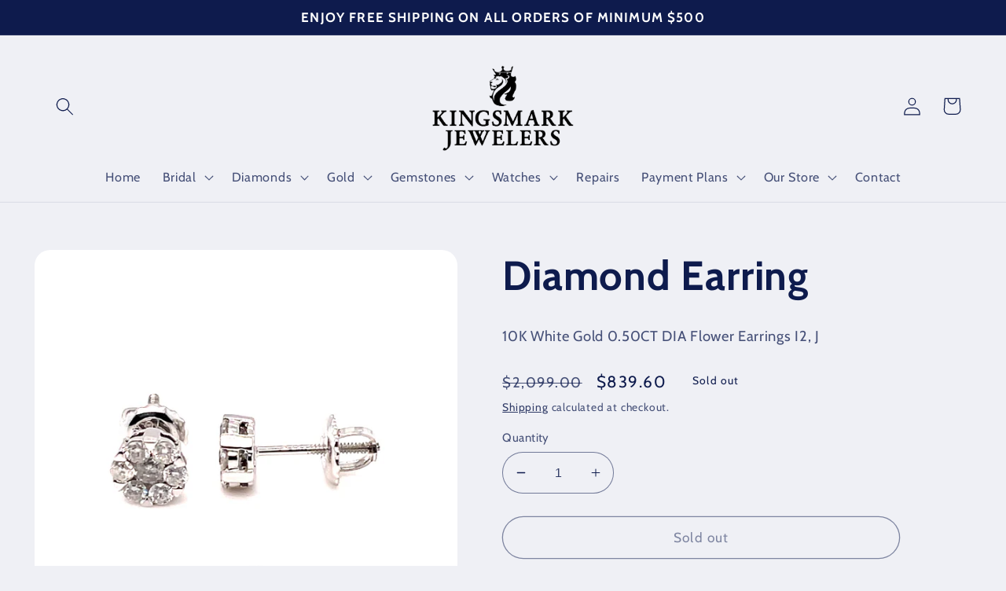

--- FILE ---
content_type: text/javascript; charset=UTF-8
request_url: https://shy.elfsight.com/p/boot/?callback=__esappsPlatformBoot3641922813&shop=kingsmark-jewelers.myshopify.com&w=c59273b4-a709-4fc4-b0a6-4a3323ad7132%2Cffef8dc0-d620-496a-a0a3-5d4dffa6157e
body_size: 763
content:
/**/__esappsPlatformBoot3641922813({"status":1,"data":{"widgets":{"c59273b4-a709-4fc4-b0a6-4a3323ad7132":{"status":0,"reason":"WIDGET_NOT_FOUND"},"ffef8dc0-d620-496a-a0a3-5d4dffa6157e":{"status":0,"reason":"WIDGET_NOT_FOUND"}},"assets":["https:\/\/static.elfsight.com\/apps\/google-reviews\/stable\/9acd6e799acb08c14ca2a63e659638e14a9aa5a8\/app\/googleReviews.js"]}});